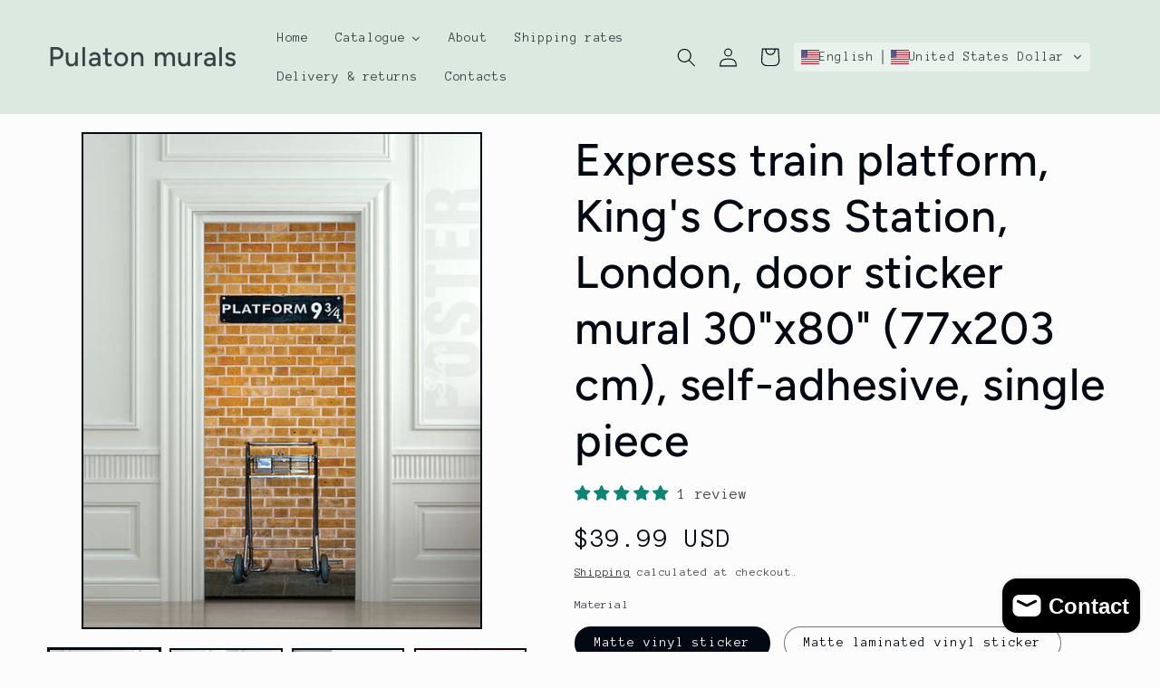

--- FILE ---
content_type: application/javascript
request_url: https://faq.ddshopapps.com/js/stores/pulaton.myshopify.com/ddshop-faq.js?v=1768883888
body_size: 22949
content:
var ddshop_faq_data = "[base64]/[base64]/[base64]/[base64]/[base64]/[base64]/[base64]";var ddshop_faq_category_data = "[base64]/[base64]/[base64]/[base64]";var margin_top = 20;